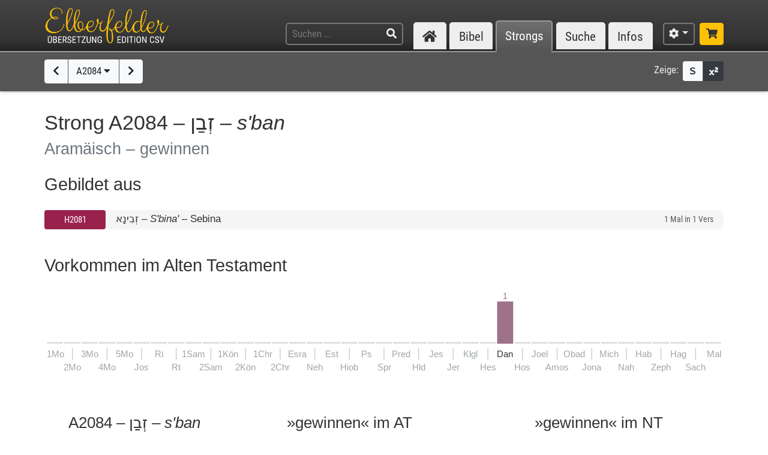

--- FILE ---
content_type: text/html; charset=UTF-8
request_url: https://www.csv-bibel.de/strongs/a2084
body_size: 15072
content:
<!DOCTYPE html>
<html
	lang="de"
	class="enable-tooltips enable-shortcuts one-column landscape zoom-100 bible-show-footnotes scheme-auto"
	data-base-url="https://www.csv-bibel.de/"
	data-default-title="Elberfelder Bibel&uuml;bersetzung Edition CSV"
	data-title-appendix=" :: Elberfelder Bibel&uuml;bersetzung Edition CSV"
	data-settings-cookie-name="LocalSettings_CSV_BIBEL">

<head>

	<meta charset="UTF-8">
	<meta http-equiv="X-UA-Compatible" content="IE=edge">
	<meta name="viewport" content="width=device-width, initial-scale=1, shrink-to-fit=no, maximum-scale=1.0, user-scalable=no">
	
	<title>A2084 &ndash; זְבַן &ndash; s'ban :: Elberfelder Bibel&uuml;bersetzung Edition CSV</title>

	<meta name="og:site_name" content="Elberfelder Bibel&uuml;bersetzung Edition CSV" />
	<meta name="description" content="Auf dieser Webseite k&ouml;nnen Sie die Bibel vollst&auml;ndig lesen und durchsuchen. Wir verwenden die Elberfelder &Uuml;bersetzung (Edition CSV H&uuml;ckeswagen) &ndash; das ist eine wortgetreue &Uuml;bersetzung der Bibel in verst&auml;ndlicher Sprache. Diese Seite bietet zudem Werkzeuge f&uuml;r Grundtextstudien." />
	<meta name="og:description" content="Auf dieser Webseite k&ouml;nnen Sie die Bibel vollst&auml;ndig lesen und durchsuchen. Wir verwenden die Elberfelder &Uuml;bersetzung (Edition CSV H&uuml;ckeswagen) &ndash; das ist eine wortgetreue &Uuml;bersetzung der Bibel in verst&auml;ndlicher Sprache. Diese Seite bietet zudem Werkzeuge f&uuml;r Grundtextstudien." />
	<meta name="twitter:description" content="Auf dieser Webseite k&ouml;nnen Sie die Bibel vollst&auml;ndig lesen und durchsuchen. Wir verwenden die Elberfelder &Uuml;bersetzung (Edition CSV H&uuml;ckeswagen) &ndash; das ist eine wortgetreue &Uuml;bersetzung der Bibel in verst&auml;ndlicher Sprache. Diese Seite bietet zudem Werkzeuge f&uuml;r Grundtextstudien." />
	<meta name="og:image" content="https://www.csv-bibel.de/img/csv-bibel-420x420.png?v=0fff3e957e" />
	<meta name="twitter:image" content="https://www.csv-bibel.de/img/csv-bibel-420x420.png?v=0fff3e957e" />
	<meta name="og:url" content="https://www.csv-bibel.de/strongs/a2084" />
	<meta name="twitter:url" content="https://www.csv-bibel.de/strongs/a2084" />
	<meta name="og:title" content="A2084 &ndash; זְבַן &ndash; s'ban :: Elberfelder Bibel&uuml;bersetzung Edition CSV" />
	<meta name="twitter:title" content="A2084 &ndash; זְבַן &ndash; s'ban :: Elberfelder Bibel&uuml;bersetzung Edition CSV" />

	<link rel="apple-touch-icon" sizes="180x180" href="https://www.csv-bibel.de/img/favicons/apple-touch-icon.png?v=0fff3e957e">
<link rel="icon" type="image/png" sizes="32x32" href="https://www.csv-bibel.de/img/favicons/favicon-32x32.png?v=0fff3e957e">
<link rel="icon" type="image/png" sizes="16x16" href="https://www.csv-bibel.de/img/favicons/favicon-16x16.png?v=0fff3e957e">
    <link rel="manifest" href="https://www.csv-bibel.de/site.webmanifest?v=0fff3e957e">
<link rel="mask-icon" href="https://www.csv-bibel.de/img/favicons/safari-pinned-tab.svg?v=0fff3e957e" color="#ffc107">
<link rel="shortcut icon" href="https://www.csv-bibel.de/img/favicons/favicon.ico?v=0fff3e957e">
<meta name="apple-mobile-web-app-title" content="Elberfelder &Uuml;bersetzung Edition CSV">
<meta name="application-name" content="Elberfelder &Uuml;bersetzung Edition CSV">
<meta name="msapplication-TileColor" content="#333333">
<meta name="msapplication-config" content="https://www.csv-bibel.de/img/favicons/browserconfig.xml?v=0fff3e957e">
<meta name="theme-color" content="#333333">
			<script>
			try {
				if (window.matchMedia && window.matchMedia('(prefers-color-scheme: dark)').matches) {
					document.documentElement.className += ' dark';
				}
			} catch (ex) {}
		</script>
	
	<link href="https://www.csv-bibel.de/lib/bootstrap-4.1.3-dist/css/bootstrap.min.css?v=0fff3e957e" rel="stylesheet"><link href="https://www.csv-bibel.de/lib/fontawesome-free-5.2.0-web/css/all.min.css?v=0fff3e957e" rel="stylesheet"><link href="https://www.csv-bibel.de/css/style.css?v=0fff3e957e" rel="stylesheet">
	<base href="https://www.csv-bibel.de/">

</head>

<body>

	<header>
		<div class="column-container">

			<div id="header-elements">

				<div id="logo">
					<a  href="https://www.csv-bibel.de/start" data-p-load-element="start"><img src="https://www.csv-bibel.de/img/csv-bibel.png?v=0fff3e957e" /></a>
				</div>

				<div id="header-search-link">
					<a  href="https://www.csv-bibel.de/suche" data-p-load-element="suche" class="btn btn-header"><span class="fa fa-search"></span></a>
				</div>

				<div id="header-search">
					<form autocomplete="off" method="post"  action="https://www.csv-bibel.de/suche" data-p-load-element="suche" class="ajax-search" data-ajax-target="https://www.csv-bibel.de/ajax/search">
						<input id="header-search-input" type="text" class="ajax-query clear-on-submit" name="q" placeholder="Suchen ..." autocorrect="off" spellcheck="false" />
						<button type="submit"><span class="fa fa-search"></span></button>
					</form>
				</div>

				<nav id="nav-sections">
					<div>
						<div id="nav-sections-current">Strongs</div>
						<ul>
							<li class="p-section-tab" data-p-section="start" data-p-default-element="start" data-shortkey="H"><a href="https://www.csv-bibel.de/start"><span class="section-icon fa fa-home"></span><span class="section-label">Start</span></a></li><li class="p-section-tab" data-p-section="bibel" data-p-default-element="bibel/1-mose-1" data-shortkey="B"><a href="https://www.csv-bibel.de/bibel/1-mose-1">Bibel</a></li><li class="p-section-tab p-on-panel p-on-panel-1" data-p-section="strongs" data-p-default-element="strongs/a2084" data-shortkey="L"><a href="https://www.csv-bibel.de/strongs/a2084">Strongs</a></li><li class="p-section-tab" data-p-section="suche" data-p-default-element="suche" data-shortkey="S"><a href="https://www.csv-bibel.de/suche">Suche</a></li><li class="p-section-tab" data-p-section="infos" data-p-default-element="infos/einfuehrung" data-shortkey="I"><a href="https://www.csv-bibel.de/infos/einfuehrung">Infos</a></li>						</ul>
					</div>
				</nav>

				<div id="settings" class="dropdown dropdown-manual-close d-inline-block">
					<button type="button" class="btn btn-header dropdown-toggle" data-toggle="dropdown"><span class="fa fa-cog"></span></button>
					<div class="dropdown-menu dropdown-menu-right" role="menu">
						<div class="dropdown-header">Ansicht</div>
						<button type="button" class="dropdown-item dropdown-item-checkbox dropdown-item-close  btn-enable-studyview"><span class="dropdown-icon fa fa-columns"></span> Studienansicht</button>
						<button type="button" class="dropdown-item btn-switch-panels two-columns-visible"><span class="dropdown-icon fa fa-exchange-alt"></span> Ansicht tauschen</button>
						<div class="px-4 py-1">
							<div class="d-flex">
								<div class="flex-grow-1"><span class="dropdown-icon fa fa-font"></span> Schriftgröße</div>
								<div>
									<button type="button" class="btn btn-dark btn-sm btn-zoom-in" data-tooltip="Vergrößern"><span class="fa fa-plus"></span></button>
									<button type="button" class="btn btn-dark btn-sm btn-zoom-out" data-tooltip="Verkleinern"><span class="fa fa-minus"></span></button>
								</div>
							</div>
						</div>
						<div class="px-4 py-1">
							<div class="d-flex">
								<div class="flex-grow-1"><span class="dropdown-icon fa fa-paint-roller"></span> Farben</div>
								<div>
									<button type="button" class="btn btn-dark btn-sm btn-scheme-auto" data-tooltip="Vergrößern">Auto</span></button>
									<button type="button" class="btn btn-light btn-sm btn-scheme-light" data-tooltip="Verkleinern">Hell</span></button>
									<button type="button" class="btn btn-light btn-sm btn-scheme-dark" data-tooltip="Verkleinern">Dunkel</span></button>
								</div>
							</div>
						</div>
						<div class="dropdown-divider"></div>
						<div class="dropdown-header">Bibeltext</div>
						<button type="button" class="dropdown-item dropdown-item-checkbox active btn-bible-show-paragraphs"><span class="dropdown-icon fa fa-align-justify"></span> Blocksatz</button>
						<button type="button" class="dropdown-item dropdown-item-checkbox  btn-bible-show-strongs"><span class="dropdown-icon">S</span> Strong-Nummern</button>
						<button type="button" class="dropdown-item dropdown-item-checkbox active btn-bible-show-footnotes"><span class="dropdown-icon fa fa-superscript"></span> Fußnoten</button>
						<div class="dropdown-divider"></div>
						<div class="dropdown-header">Kopieroptionen</div>
												<div class="d-flex">
							<button type="button" class="w-50 dropdown-item dropdown-item-left dropdown-item-checkbox-inline bible-copy-option active" data-option="references">Bibelstelle</button>
							<button type="button" class="w-50 dropdown-item dropdown-item-right dropdown-item-checkbox-inline bible-copy-option active" data-option="inline-refs">Versnummern</button>
						</div>
						<div class="d-flex">
							<button type="button" class="w-50 dropdown-item dropdown-item-left dropdown-item-checkbox-inline bible-copy-option active" data-option="formattings">Formatierungen</button>
							<button type="button" class="w-50 dropdown-item dropdown-item-right dropdown-item-checkbox-inline bible-copy-option" data-option="footnotes">Fußnoten</button>
						</div>
						<div class="d-flex">
							<button type="button" class="w-50 dropdown-item dropdown-item-left dropdown-item-checkbox-inline bible-copy-option" data-option="strongs">Strong-Nummern</button>
							<button type="button" class="w-50 dropdown-item dropdown-item-right dropdown-item-checkbox-inline bible-copy-option" data-option="extras">Typografie</button>
						</div>
											</div>
				</div>

				<div id="shop-link">
					<a class="btn btn-header-primary" target="_blank" href="https://www.csv-verlag.de/26-bibeln" title="Shop"><span class="fas fa-shopping-cart"></span></a>
				</div>

			</div>

		</div>
	</header><div id="p-panels" data-p-max-panels-count="2" data-p-disable-title-on-single-types="[&quot;Home&quot;]"><div class="p-panel" id="p-panel-1"><div class="p-element has-toolbar" data-p-content-type="StrongInfo" data-p-element-path="strongs/a2084" data-p-element-title="A2084 &ndash; זְבַן &ndash; s'ban" data-p-previous-path="strongs/h2083" data-p-next-path="strongs/h2085"><div class="p-element-toolbar"><div class="p-element-container column-container">	<div class="btn-group">
									<a  href="https://www.csv-bibel.de/strongs/h2083" data-p-load-element="strongs/h2083" class="btn btn-light" data-tooltip="H2083"><span class="fa fa-chevron-left"></span></a>
							<button type="button" class="btn btn-light btn-select-strong" data-strong-letter="H" data-strong-no="2084" data-strong="A2084">
			A2084 <span class="fa fa-caret-down"></span>
		</button>
													<a  href="https://www.csv-bibel.de/strongs/h2085" data-p-load-element="strongs/h2085" class="btn btn-light" data-tooltip="H2085"><span class="fa fa-chevron-right"></span></a>
						</div>
	<div class="toolbar-right d-none d-md-inline-flex">
	<span class="toolbar-label">Zeige:</span>
	<div class="btn-group btn-group-sm">
				<button type="button" class="btn btn-light btn-bible-show-strongs" data-tooltip="Strong-Nummern anzeigen"><span>S</span></button>
		<button type="button" class="btn btn-dark btn-bible-show-footnotes" data-tooltip="Fußnoten anzeigen"><span class="fa fa-superscript"></span></button>
	</div>
</div>
</div></div><article class="p-element-content zoomable cp-parse"><div class="p-element-container column-container"><h1>Strong A2084 &ndash; <span class="hebrew">זְבַן</span> &ndash; <i>s'ban</i><br /><small>Aramäisch &ndash; gewinnen</small></h1><h2>Gebildet aus</h2><div class="strongs-list" data-initial-lines="0"><a class="strongs-list-entry"  href="https://www.csv-bibel.de/strongs/h2081" data-p-load-element="strongs/h2081"><span class="no"><button class="btn btn-ot btn-block btn-sm">H2081</button></span> <span class="info"><span class="strong-summary-meta"><span class="hebrew">זְבִינָא</span> &ndash; <i>S'bina'</i></span> <span class="strong-summary-dash">&ndash;</span> <span class="strong-summary-lemmas">Sebina</span></span> <span class="occs">1 Mal in 1 Vers</span></a> </div><h2 class="cp-none" name="results-stats">
	Vorkommen im Alten Testament	</h2>

<div class="cp-none">
	<div class="svg-wrapper">
	<canvas width="800" height="103.8" style="min-width: 500px;"></canvas>
	<svg xmlns="http://www.w3.org/2000/svg" version="1.1"
		width="100%" height="100%" style="min-width: 500px;"
		viewBox="0 0 800 103.8"
		>
		<g id="layer1">
			<rect x="0" y="61" height="2" width="19.051282051282" style="" class="bible-stats-bar-empty"></rect><text class="text-muted" style="font-size: 11px;" x="0" y="79" text-anchor="start">1Mo</text><rect x="20.551282051282" y="61" height="2" width="19.051282051282" style="" class="bible-stats-bar-empty"></rect><rect x="29.576923076923" y="68" height="13.86" width="1" style="fill: #cccccc;"></rect><text class="text-muted" style="font-size: 11px;" x="30.076923076923" y="94.4" text-anchor="middle">2Mo</text><rect x="41.102564102564" y="61" height="2" width="19.051282051282" style="" class="bible-stats-bar-empty"></rect><text class="text-muted" style="font-size: 11px;" x="50.628205128205" y="79" text-anchor="middle">3Mo</text><rect x="61.653846153846" y="61" height="2" width="19.051282051282" style="" class="bible-stats-bar-empty"></rect><rect x="70.679487179487" y="68" height="13.86" width="1" style="fill: #cccccc;"></rect><text class="text-muted" style="font-size: 11px;" x="71.179487179487" y="94.4" text-anchor="middle">4Mo</text><rect x="82.205128205128" y="61" height="2" width="19.051282051282" style="" class="bible-stats-bar-empty"></rect><text class="text-muted" style="font-size: 11px;" x="91.730769230769" y="79" text-anchor="middle">5Mo</text><rect x="102.75641025641" y="61" height="2" width="19.051282051282" style="" class="bible-stats-bar-empty"></rect><rect x="111.78205128205" y="68" height="13.86" width="1" style="fill: #cccccc;"></rect><text class="text-muted" style="font-size: 11px;" x="112.28205128205" y="94.4" text-anchor="middle">Jos</text><rect x="123.30769230769" y="61" height="2" width="19.051282051282" style="" class="bible-stats-bar-empty"></rect><text class="text-muted" style="font-size: 11px;" x="132.83333333333" y="79" text-anchor="middle">Ri</text><rect x="143.85897435897" y="61" height="2" width="19.051282051282" style="" class="bible-stats-bar-empty"></rect><rect x="152.88461538462" y="68" height="13.86" width="1" style="fill: #cccccc;"></rect><text class="text-muted" style="font-size: 11px;" x="153.38461538462" y="94.4" text-anchor="middle">Rt</text><rect x="164.41025641026" y="61" height="2" width="19.051282051282" style="" class="bible-stats-bar-empty"></rect><text class="text-muted" style="font-size: 11px;" x="173.9358974359" y="79" text-anchor="middle">1Sam</text><rect x="184.96153846154" y="61" height="2" width="19.051282051282" style="" class="bible-stats-bar-empty"></rect><rect x="193.98717948718" y="68" height="13.86" width="1" style="fill: #cccccc;"></rect><text class="text-muted" style="font-size: 11px;" x="194.48717948718" y="94.4" text-anchor="middle">2Sam</text><rect x="205.51282051282" y="61" height="2" width="19.051282051282" style="" class="bible-stats-bar-empty"></rect><text class="text-muted" style="font-size: 11px;" x="215.03846153846" y="79" text-anchor="middle">1K&ouml;n</text><rect x="226.0641025641" y="61" height="2" width="19.051282051282" style="" class="bible-stats-bar-empty"></rect><rect x="235.08974358974" y="68" height="13.86" width="1" style="fill: #cccccc;"></rect><text class="text-muted" style="font-size: 11px;" x="235.58974358974" y="94.4" text-anchor="middle">2K&ouml;n</text><rect x="246.61538461538" y="61" height="2" width="19.051282051282" style="" class="bible-stats-bar-empty"></rect><text class="text-muted" style="font-size: 11px;" x="256.14102564103" y="79" text-anchor="middle">1Chr</text><rect x="267.16666666667" y="61" height="2" width="19.051282051282" style="" class="bible-stats-bar-empty"></rect><rect x="276.19230769231" y="68" height="13.86" width="1" style="fill: #cccccc;"></rect><text class="text-muted" style="font-size: 11px;" x="276.69230769231" y="94.4" text-anchor="middle">2Chr</text><rect x="287.71794871795" y="61" height="2" width="19.051282051282" style="" class="bible-stats-bar-empty"></rect><text class="text-muted" style="font-size: 11px;" x="297.24358974359" y="79" text-anchor="middle">Esra</text><rect x="308.26923076923" y="61" height="2" width="19.051282051282" style="" class="bible-stats-bar-empty"></rect><rect x="317.29487179487" y="68" height="13.86" width="1" style="fill: #cccccc;"></rect><text class="text-muted" style="font-size: 11px;" x="317.79487179487" y="94.4" text-anchor="middle">Neh</text><rect x="328.82051282051" y="61" height="2" width="19.051282051282" style="" class="bible-stats-bar-empty"></rect><text class="text-muted" style="font-size: 11px;" x="338.34615384615" y="79" text-anchor="middle">Est</text><rect x="349.37179487179" y="61" height="2" width="19.051282051282" style="" class="bible-stats-bar-empty"></rect><rect x="358.39743589744" y="68" height="13.86" width="1" style="fill: #cccccc;"></rect><text class="text-muted" style="font-size: 11px;" x="358.89743589744" y="94.4" text-anchor="middle">Hiob</text><rect x="369.92307692308" y="61" height="2" width="19.051282051282" style="" class="bible-stats-bar-empty"></rect><text class="text-muted" style="font-size: 11px;" x="379.44871794872" y="79" text-anchor="middle">Ps</text><rect x="390.47435897436" y="61" height="2" width="19.051282051282" style="" class="bible-stats-bar-empty"></rect><rect x="399.5" y="68" height="13.86" width="1" style="fill: #cccccc;"></rect><text class="text-muted" style="font-size: 11px;" x="400" y="94.4" text-anchor="middle">Spr</text><rect x="411.02564102564" y="61" height="2" width="19.051282051282" style="" class="bible-stats-bar-empty"></rect><text class="text-muted" style="font-size: 11px;" x="420.55128205128" y="79" text-anchor="middle">Pred</text><rect x="431.57692307692" y="61" height="2" width="19.051282051282" style="" class="bible-stats-bar-empty"></rect><rect x="440.60256410256" y="68" height="13.86" width="1" style="fill: #cccccc;"></rect><text class="text-muted" style="font-size: 11px;" x="441.10256410256" y="94.4" text-anchor="middle">Hld</text><rect x="452.12820512821" y="61" height="2" width="19.051282051282" style="" class="bible-stats-bar-empty"></rect><text class="text-muted" style="font-size: 11px;" x="461.65384615385" y="79" text-anchor="middle">Jes</text><rect x="472.67948717949" y="61" height="2" width="19.051282051282" style="" class="bible-stats-bar-empty"></rect><rect x="481.70512820513" y="68" height="13.86" width="1" style="fill: #cccccc;"></rect><text class="text-muted" style="font-size: 11px;" x="482.20512820513" y="94.4" text-anchor="middle">Jer</text><rect x="493.23076923077" y="61" height="2" width="19.051282051282" style="" class="bible-stats-bar-empty"></rect><text class="text-muted" style="font-size: 11px;" x="502.75641025641" y="79" text-anchor="middle">Klgl</text><rect x="513.78205128205" y="61" height="2" width="19.051282051282" style="" class="bible-stats-bar-empty"></rect><rect x="522.80769230769" y="68" height="13.86" width="1" style="fill: #cccccc;"></rect><text class="text-muted" style="font-size: 11px;" x="523.30769230769" y="94.4" text-anchor="middle">Hes</text><a  xlink:href="https://www.csv-bibel.de/strongs/a2084#b27" data-p-load-element="strongs/a2084#b27" class="bible-stats-book" id="bible-stats-book-27">><g data-hover-target="#bible-stats-book-27"><rect class="bible-stats-link" x="534.33333333333" y="0" rx="5" ry="5" height="98.8" width="19.051282051282" style="fill: transparent;"></rect><text style="font-size: 10px; fill: #9e7288;" x="543.85897435897" y="10" text-anchor="middle">1</text><rect x="534.33333333333" y="13" height="50" width="19.051282051282" style=" fill: #9e7288;"></rect><text style="font-size: 11px;; fill: currentColor;" x="543.85897435897" y="79" text-anchor="middle">Dan</text></g></a><rect x="554.88461538462" y="61" height="2" width="19.051282051282" style="" class="bible-stats-bar-empty"></rect><rect x="563.91025641026" y="68" height="13.86" width="1" style="fill: #cccccc;"></rect><text class="text-muted" style="font-size: 11px;" x="564.41025641026" y="94.4" text-anchor="middle">Hos</text><rect x="575.4358974359" y="61" height="2" width="19.051282051282" style="" class="bible-stats-bar-empty"></rect><text class="text-muted" style="font-size: 11px;" x="584.96153846154" y="79" text-anchor="middle">Joel</text><rect x="595.98717948718" y="61" height="2" width="19.051282051282" style="" class="bible-stats-bar-empty"></rect><rect x="605.01282051282" y="68" height="13.86" width="1" style="fill: #cccccc;"></rect><text class="text-muted" style="font-size: 11px;" x="605.51282051282" y="94.4" text-anchor="middle">Amos</text><rect x="616.53846153846" y="61" height="2" width="19.051282051282" style="" class="bible-stats-bar-empty"></rect><text class="text-muted" style="font-size: 11px;" x="626.0641025641" y="79" text-anchor="middle">Obad</text><rect x="637.08974358974" y="61" height="2" width="19.051282051282" style="" class="bible-stats-bar-empty"></rect><rect x="646.11538461538" y="68" height="13.86" width="1" style="fill: #cccccc;"></rect><text class="text-muted" style="font-size: 11px;" x="646.61538461538" y="94.4" text-anchor="middle">Jona</text><rect x="657.64102564103" y="61" height="2" width="19.051282051282" style="" class="bible-stats-bar-empty"></rect><text class="text-muted" style="font-size: 11px;" x="667.16666666667" y="79" text-anchor="middle">Mich</text><rect x="678.19230769231" y="61" height="2" width="19.051282051282" style="" class="bible-stats-bar-empty"></rect><rect x="687.21794871795" y="68" height="13.86" width="1" style="fill: #cccccc;"></rect><text class="text-muted" style="font-size: 11px;" x="687.71794871795" y="94.4" text-anchor="middle">Nah</text><rect x="698.74358974359" y="61" height="2" width="19.051282051282" style="" class="bible-stats-bar-empty"></rect><text class="text-muted" style="font-size: 11px;" x="708.26923076923" y="79" text-anchor="middle">Hab</text><rect x="719.29487179487" y="61" height="2" width="19.051282051282" style="" class="bible-stats-bar-empty"></rect><rect x="728.32051282051" y="68" height="13.86" width="1" style="fill: #cccccc;"></rect><text class="text-muted" style="font-size: 11px;" x="728.82051282051" y="94.4" text-anchor="middle">Zeph</text><rect x="739.84615384615" y="61" height="2" width="19.051282051282" style="" class="bible-stats-bar-empty"></rect><text class="text-muted" style="font-size: 11px;" x="749.3717948718" y="79" text-anchor="middle">Hag</text><rect x="760.39743589744" y="61" height="2" width="19.051282051282" style="" class="bible-stats-bar-empty"></rect><rect x="769.42307692308" y="68" height="13.86" width="1" style="fill: #cccccc;"></rect><text class="text-muted" style="font-size: 11px;" x="769.92307692308" y="94.4" text-anchor="middle">Sach</text><rect x="780.94871794872" y="61" height="2" width="19.051282051282" style="" class="bible-stats-bar-empty"></rect><text class="text-muted" style="font-size: 11px;" x="800" y="79" text-anchor="end">Mal</text>		</g>
	</svg>
</div>
</div>

<div class="strong-donuts strong-donuts-3 strong-donuts-strong cp-none">
			<div class="donut-strong">
			<h3 class="text-center mb-2">
				A2084 &ndash; <span class="hebrew">זְבַן</span> &ndash; <i>s'ban</i>									<br /><small>1 Mal in 1 Vers</small>
							</h3>
			<div class="text-center">
				<div class="d-inline-block mb-4">
					<div class="form-inline">
						<label class="mr-sm-2 text-center w-100 w-sm-auto">Übersetzung: </label>
						<div class="input-group input-group-sm">
							<select class="form-control p-select-load-element">
								<option value="strongs/a2084#results-stats">Alle anzeigen</option>
								<option value="strongs/a2084=gewinnen#results-stats">gewinnen &ndash; 1x</option>							</select>
													</div>
					</div>
				</div>
			</div>
			<div class="donut-flex-grow"></div>
			<div class="stats-distribution-groups">
	<div class="svg-wrapper font-menu ">
		<canvas width="311.89871555019" height="173.0893577751" style="min-width: 300px;"></canvas>
		<svg xmlns="http://www.w3.org/2000/svg" version="1.1"
			width="100%" height="100%" style="min-width: 300px;"
			viewBox="0 0 311.89871555019 173.0893577751"
			>
			<g id="layer1">
				<text style="font-size: 35px; fill: currentColor;" x="155.9493577751" y="76.889357775095" text-anchor="middle">1</text><text style="font-size: 11px; fill: currentColor;" x="155.9493577751" y="92.889357775095" text-anchor="middle">&Uuml;bersetzung in</text><text style="font-size: 11px; fill: currentColor;" x="155.9493577751" y="105.8893577751" text-anchor="middle">1 Vorkommen</text><text style="font-size: 11px; fill: currentColor;" x="155.9493577751" y="118.8893577751" text-anchor="middle">(inkl. FN)</text><a xlink:href="https://www.csv-bibel.de/strongs/a2084=gewinnen#results-stats" data-p-load-element="strongs/a2084=gewinnen#results-stats"><g data-hover-target="#donut_segment_373fa485e04413d24749009d482b3a82_hover"><path class="donut_segment" d="M 155.9493577751 168.0893577751 A 80 80 0 0 0 155.9493577751 8.0893577750951 A 80 80 0 0 0 155.9493577751 168.0893577751 M 155.9493577751 138.0893577751 A 50 50 0 0 1 155.9493577751 38.089357775095 A 50 50 0 0 1 155.9493577751 138.0893577751 Z" fill="#ffc107" stroke-width="1" stroke="#ffffff" stroke-linejoin="bevel" /><polyline points="213.93211383239,30.106601717798 222.41739520663,21.62132034356" fill="none" stroke="#ccc" stroke-width="1" /><path id="donut_segment_373fa485e04413d24749009d482b3a82_hover" class="donut_segment_hover" d="M 155.9493577751 173.0893577751 A 85 85 0 0 0 155.9493577751 3.0893577750951 A 85 85 0 0 0 155.9493577751 173.0893577751 M 155.9493577751 138.0893577751 A 50 50 0 0 1 155.9493577751 38.089357775095 A 50 50 0 0 1 155.9493577751 138.0893577751 Z" fill="#ffc107" stroke-width="1" stroke="#ffffff" stroke-linejoin="bevel" style="opacity: 0;" /><text style="font-size: 14px; text-decoration: none !important; fill: currentColor;" x="224.53871555019" y="16" text-anchor="start" dominant-baseline="central">gewinnen <tspan fill="#aaa" alignment-baseline="inherit" dy="-0.07em">| 1x</tspan></text></g></a>			</g>
		</svg>
	</div>
</div>
<style>
	.donut_segment_hover.hover { opacity: 1 !important; }
.donut_segment_hover.active { opacity: 1 !important; }	
</style>
			<div class="donut-flex-grow"></div>
		</div>
					<div class="donut-lemma-ot">
				<h3 class="text-center mb-2">
					&raquo;gewinnen&laquo; im AT
											<br /><small>6 Mal in 6 Versen</small>
									</h3>
				<div class="text-center">
					<div class="d-inline-block mb-4">
						<div class="form-inline">
							<label class="mr-sm-2 text-center w-100 w-sm-auto">Strong: </label>
							<div class="input-group input-group-sm">
								<select class="form-control p-select-load-element">
									<option value="strongs/gewinnen#results-stats">Alle anzeigen</option>
									<option value="strongs/gewinnen=h4672#results-stats">H4672 &ndash; maza' &ndash; 2x</option><option value="strongs/gewinnen=h2084#results-stats" selected="true">A2084 &ndash; s'ban &ndash; 1x</option><option value="strongs/gewinnen=h3276#results-stats">H3276 &ndash; ja`al &ndash; 1x</option><option value="strongs/gewinnen=h3947#results-stats">H3947 &ndash; laqach &ndash; 1x</option><option value="strongs/gewinnen=h6213#results-stats">H6213 &ndash; `asah &ndash; 1x</option>								</select>
																	<div class="input-group-append">
										<a class="btn btn-light text-danger"  href="https://www.csv-bibel.de/strongs/gewinnen" data-p-load-element="strongs/gewinnen"><span class="fas fa-times"></span></a>
									</div>
															</div>
						</div>
					</div>
				</div>
				<div class="donut-flex-grow"></div>
				<div class="stats-distribution-groups has-highlight highlight-color-h">
	<div class="svg-wrapper font-menu ">
		<canvas width="429.30961030008" height="231.05627696675" style="min-width: 300px;"></canvas>
		<svg xmlns="http://www.w3.org/2000/svg" version="1.1"
			width="100%" height="100%" style="min-width: 300px;"
			viewBox="0 0 429.30961030008 231.05627696675"
			>
			<g id="layer1">
				<a  xlink:href="https://www.csv-bibel.de/strongs/gewinnen" data-p-load-element="strongs/gewinnen"><g data-hover-target="#stats_center_5d3a3d8c77d55688f8b5dbb56654b109_link"><circle id="stats_center_5d3a3d8c77d55688f8b5dbb56654b109_link" class="stats-center-link" cx="214.65480515004" cy="115.52813848337" r="50" fill="#ddd" stroke-width="0" /><text style="font-size: 35px; fill: currentColor;" x="214.65480515004" y="112.12813848337" text-anchor="middle">5</text><text style="font-size: 11px; fill: currentColor;" x="214.65480515004" y="128.12813848337" text-anchor="middle">hebr. W&ouml;rter in</text><text style="font-size: 11px; fill: currentColor;" x="214.65480515004" y="141.12813848337" text-anchor="middle">6 Vorkommen</text></g></a><a xlink:href="https://www.csv-bibel.de/strongs/gewinnen=h4672#results-stats" data-p-load-element="strongs/gewinnen=h4672#results-stats"><g data-hover-target="#donut_segment_9d286d976ae62f13620795c2602c6d8a_hover"><path class="donut_segment" d="M 291.92887125317 94.822614875171 A 80 80 0 0 0 158.08626265512 58.959595988449 L 179.29946609071 80.172799424046 A 50 50 0 0 1 262.95109646449 102.58718622825 L 291.92887125317 94.822614875171 Z" fill="#ccc" stroke-width="1" stroke="#ffffff" stroke-linejoin="bevel" /><polyline points="235.87796684845,36.322220727669 238.98379538968,24.731110812201" fill="none" stroke="#ccc" stroke-width="1" /><path id="donut_segment_9d286d976ae62f13620795c2602c6d8a_hover" class="donut_segment_hover" d="M 296.75850038461 93.528519649659 A 85 85 0 0 0 154.55072874918 55.424062082516 L 179.29946609071 80.172799424046 A 50 50 0 0 1 262.95109646449 102.58718622825 L 296.75850038461 93.528519649659 Z" fill="#ccc" stroke-width="1" stroke="#ffffff" stroke-linejoin="bevel" style="opacity: 0;" /><text style="font-size: 14px; text-decoration: none !important; fill: currentColor;" x="239.76025252498" y="16" text-anchor="start" dominant-baseline="central">H4672 &ndash; maza' <tspan fill="#aaa" alignment-baseline="inherit" dy="-0.07em">| 2x</tspan></text></g></a><a xlink:href="https://www.csv-bibel.de/strongs/gewinnen=h2084#results-stats" data-p-load-element="strongs/gewinnen=h2084#results-stats"><g><path class="donut_segment" d="M 271.22334764496 172.0966809783 A 80 80 0 0 0 291.92887125317 94.822614875171 L 262.95109646449 102.58718622825 A 50 50 0 0 1 250.01014420937 150.8834775427 L 271.22334764496 172.0966809783 Z" fill="#99224d" stroke-width="1" stroke="#ffffff" stroke-linejoin="bevel" /><polyline points="293.86072290574,136.75130018178 305.45183282121,139.85712872301" fill="none" stroke="#ccc" stroke-width="1" /><path id="donut_segment_d44ba95603c1155abdb6b3e5398c92a5_hover" class="donut_segment_hover active" d="M 274.7588815509 175.63221488423 A 85 85 0 0 0 296.75850038461 93.528519649659 L 262.95109646449 102.58718622825 A 50 50 0 0 1 250.01014420937 150.8834775427 L 274.7588815509 175.63221488423 Z" fill="#99224d" stroke-width="1" stroke="#ffffff" stroke-linejoin="bevel" style="opacity: 0;" /><text style="font-size: 14px; text-decoration: none !important; fill: currentColor;" x="308.34961030008" y="141.80025252498" text-anchor="start" dominant-baseline="central">A2084 &ndash; s'ban <tspan fill="#aaa" alignment-baseline="inherit" dy="-0.07em">| 1x</tspan></text></g></a><a xlink:href="https://www.csv-bibel.de/strongs/gewinnen=h3276#results-stats" data-p-load-element="strongs/gewinnen=h3276#results-stats"><g data-hover-target="#donut_segment_1e2227005393e750171d2dcb38aeb1d0_hover"><path class="donut_segment" d="M 193.94928154184 192.8022045865 A 80 80 0 0 0 271.22334764496 172.0966809783 L 250.01014420937 150.8834775427 A 50 50 0 0 1 201.71385289491 163.82442979783 L 193.94928154184 192.8022045865 Z" fill="#ccc" stroke-width="1" stroke="#ffffff" stroke-linejoin="bevel" /><polyline points="235.87796684845,194.73405623908 238.98379538968,206.32516615455" fill="none" stroke="#ccc" stroke-width="1" /><path id="donut_segment_1e2227005393e750171d2dcb38aeb1d0_hover" class="donut_segment_hover" d="M 192.65518631633 197.63183371794 A 85 85 0 0 0 274.7588815509 175.63221488423 L 250.01014420937 150.8834775427 A 50 50 0 0 1 201.71385289491 163.82442979783 L 192.65518631633 197.63183371794 Z" fill="#ccc" stroke-width="1" stroke="#ffffff" stroke-linejoin="bevel" style="opacity: 0;" /><text style="font-size: 14px; text-decoration: none !important; fill: currentColor;" x="239.76025252498" y="215.05627696675" text-anchor="start" dominant-baseline="central">H3276 &ndash; ja`al <tspan fill="#aaa" alignment-baseline="inherit" dy="-0.07em">| 1x</tspan></text></g></a><a xlink:href="https://www.csv-bibel.de/strongs/gewinnen=h3947#results-stats" data-p-load-element="strongs/gewinnen=h3947#results-stats"><g data-hover-target="#donut_segment_0b88e743aab97ef7682b9b5c7eb0ef9c_hover"><path class="donut_segment" d="M 137.38073904691 136.23366209157 A 80 80 0 0 0 193.94928154184 192.8022045865 L 201.71385289491 163.82442979783 A 50 50 0 0 1 166.35851383559 128.4690907385 L 137.38073904691 136.23366209157 Z" fill="#ccc" stroke-width="1" stroke="#ffffff" stroke-linejoin="bevel" /><polyline points="156.67204909274,173.51089454067 148.1867677185,181.99617591491" fill="none" stroke="#ccc" stroke-width="1" /><path id="donut_segment_0b88e743aab97ef7682b9b5c7eb0ef9c_hover" class="donut_segment_hover" d="M 132.55110991547 137.52775731709 A 85 85 0 0 0 192.65518631633 197.63183371794 L 201.71385289491 163.82442979783 A 50 50 0 0 1 166.35851383559 128.4690907385 L 132.55110991547 137.52775731709 Z" fill="#ccc" stroke-width="1" stroke="#ffffff" stroke-linejoin="bevel" style="opacity: 0;" /><text style="font-size: 14px; text-decoration: none !important; fill: currentColor;" x="146.06544737494" y="187.61749625847" text-anchor="end" dominant-baseline="central">H3947 &ndash; laqach <tspan fill="#aaa" alignment-baseline="inherit" dy="-0.07em">| 1x</tspan></text></g></a><a xlink:href="https://www.csv-bibel.de/strongs/gewinnen=h6213#results-stats" data-p-load-element="strongs/gewinnen=h6213#results-stats"><g data-hover-target="#donut_segment_4e8aa86c2d7267bff54d89690d5f5c28_hover"><path class="donut_segment" d="M 158.08626265512 58.959595988449 A 80 80 0 0 0 137.38073904691 136.23366209157 L 166.35851383559 128.4690907385 A 50 50 0 0 1 179.29946609071 80.172799424046 L 158.08626265512 58.959595988449 Z" fill="#ccc" stroke-width="1" stroke="#ffffff" stroke-linejoin="bevel" /><polyline points="135.44888739434,94.304976784966 123.85777747887,91.199148243736" fill="none" stroke="#ccc" stroke-width="1" /><path id="donut_segment_4e8aa86c2d7267bff54d89690d5f5c28_hover" class="donut_segment_hover" d="M 154.55072874918 55.424062082516 A 85 85 0 0 0 132.55110991547 137.52775731709 L 166.35851383559 128.4690907385 A 50 50 0 0 1 179.29946609071 80.172799424046 L 154.55072874918 55.424062082516 Z" fill="#ccc" stroke-width="1" stroke="#ffffff" stroke-linejoin="bevel" style="opacity: 0;" /><text style="font-size: 14px; text-decoration: none !important; fill: currentColor;" x="120.96" y="89.256024441762" text-anchor="end" dominant-baseline="central">H6213 &ndash; `asah <tspan fill="#aaa" alignment-baseline="inherit" dy="-0.07em">| 1x</tspan></text></g></a>			</g>
		</svg>
	</div>
</div>
<style>
	.donut_segment_hover.hover { opacity: 1 !important; }
.donut_segment_hover.active { opacity: 1 !important; }	
</style>
				<div class="donut-flex-grow"></div>
			</div>
						<div class="donut-lemma-nt">
				<h3 class="text-center mb-2">
					&raquo;gewinnen&laquo; im NT
											<br /><small>16 Mal in 15 Versen</small>
									</h3>
				<div class="text-center">
					<div class="d-inline-block mb-4">
						<div class="form-inline">
							<label class="mr-sm-2 text-center w-100 w-sm-auto">Strong: </label>
							<div class="input-group input-group-sm">
								<select class="form-control p-select-load-element">
									<option value="strongs/gewinnen#results-stats">Alle anzeigen</option>
									<option value="strongs/gewinnen=g2770#results-stats">G2770 &ndash; kerdaino &ndash; 15x</option><option value="strongs/gewinnen=g2932#results-stats">G2932 &ndash; ktaomai &ndash; 1x</option>								</select>
															</div>
						</div>
					</div>
				</div>
				<div class="donut-flex-grow"></div>
				<div class="stats-distribution-groups has-highlight highlight-color-g">
	<div class="svg-wrapper font-menu ">
		<canvas width="431.24600231293" height="173.0893577751" style="min-width: 300px;"></canvas>
		<svg xmlns="http://www.w3.org/2000/svg" version="1.1"
			width="100%" height="100%" style="min-width: 300px;"
			viewBox="0 0 431.24600231293 173.0893577751"
			>
			<g id="layer1">
				<a  xlink:href="https://www.csv-bibel.de/strongs/gewinnen" data-p-load-element="strongs/gewinnen"><g data-hover-target="#stats_center_5504981b88132791a46214b0ad3c06ae_link"><circle id="stats_center_5504981b88132791a46214b0ad3c06ae_link" class="stats-center-link" cx="214.81664453784" cy="88.089357775095" r="50" fill="#ddd" stroke-width="0" /><text style="font-size: 35px; fill: currentColor;" x="214.81664453784" y="84.689357775095" text-anchor="middle">2</text><text style="font-size: 11px; fill: currentColor;" x="214.81664453784" y="100.6893577751" text-anchor="middle">griech. W&ouml;rter in</text><text style="font-size: 11px; fill: currentColor;" x="214.81664453784" y="113.6893577751" text-anchor="middle">16 Vorkommen</text></g></a><a xlink:href="https://www.csv-bibel.de/strongs/gewinnen=g2770#results-stats" data-p-load-element="strongs/gewinnen=g2770#results-stats"><g data-hover-target="#donut_segment_e116a57b3b5cdee26c94ccde6021a898_hover"><path class="donut_segment" d="M 140.90628193694 57.474683185888 A 80 80 0 1 0 158.24810204292 31.520815280171 L 179.46130547851 52.734018715768 A 50 50 0 1 1 168.62266791227 68.955186156841 L 140.90628193694 57.474683185888 Z" fill="#ccc" stroke-width="1" stroke="#ffffff" stroke-linejoin="bevel" /><polyline points="272.79940059514,30.106601717798 281.28468196937,21.62132034356" fill="none" stroke="#ccc" stroke-width="1" /><path id="donut_segment_e116a57b3b5cdee26c94ccde6021a898_hover" class="donut_segment_hover" d="M 136.28688427438 55.561266024063 A 85 85 0 1 0 154.71256813698 27.985281374239 L 179.46130547851 52.734018715768 A 50 50 0 1 1 168.62266791227 68.955186156841 L 136.28688427438 55.561266024063 Z" fill="#ccc" stroke-width="1" stroke="#ffffff" stroke-linejoin="bevel" style="opacity: 0;" /><text style="font-size: 14px; text-decoration: none !important; fill: currentColor;" x="283.40600231293" y="16" text-anchor="start" dominant-baseline="central">G2770 &ndash; kerdaino <tspan fill="#aaa" alignment-baseline="inherit" dy="-0.07em">| 15x</tspan></text></g></a><a xlink:href="https://www.csv-bibel.de/strongs/gewinnen=g2932#results-stats" data-p-load-element="strongs/gewinnen=g2932#results-stats"><g data-hover-target="#donut_segment_5562db9835c3a0c21302d859b9a67f1b_hover"><path class="donut_segment" d="M 158.24810204292 31.520815280171 A 80 80 0 0 0 140.90628193694 57.474683185888 L 168.62266791227 68.955186156841 A 50 50 0 0 1 179.46130547851 52.734018715768 L 158.24810204292 31.520815280171 Z" fill="#ccc" stroke-width="1" stroke="#ffffff" stroke-linejoin="bevel" /><polyline points="146.83556358833,42.235539690494 136.88711271767,35.525224848845" fill="none" stroke="#ccc" stroke-width="1" /><path id="donut_segment_5562db9835c3a0c21302d859b9a67f1b_hover" class="donut_segment_hover" d="M 154.71256813698 27.985281374239 A 85 85 0 0 0 136.28688427438 55.561266024063 L 168.62266791227 68.955186156841 A 50 50 0 0 1 179.46130547851 52.734018715768 L 154.71256813698 27.985281374239 Z" fill="#ccc" stroke-width="1" stroke="#ffffff" stroke-linejoin="bevel" style="opacity: 0;" /><text style="font-size: 14px; text-decoration: none !important; fill: currentColor;" x="134.4" y="31.203201693988" text-anchor="end" dominant-baseline="central">G2932 &ndash; ktaomai <tspan fill="#aaa" alignment-baseline="inherit" dy="-0.07em">| 1x</tspan></text></g></a>			</g>
		</svg>
	</div>
</div>
<style>
	.donut_segment_hover.hover { opacity: 1 !important; }
.donut_segment_hover.active { opacity: 1 !important; }	
</style>
				<div class="donut-flex-grow"></div>
			</div>
			</div>

<h2 name="strong-results">
	<span class="results-count">1</span> Vorkommen in <span class="results-count">1</span> Bibelvers	</h2>

<div class="results-bible"><p class="result" name="b27"><span class="search-result-par cp-par"></span><a class="ref"  href="https://www.csv-bibel.de/bibel/daniel-2#v8" data-p-load-element="bibel/daniel-2#v8"><span class="cp-wrap-brackets" style="border-color: #9e7288;">Dan 2,8</span></a> <span class="bible-text">Der <a  href="https://www.csv-bibel.de/strongs/h4430" class="strong-link strong-H4430 lemma-5ss84aa6ufb0" data-position="H4430@27002008@1@1">König<span class="strong-no cp-option cp-option-strongs cp-sup"> A4430</span></a> <a  href="https://www.csv-bibel.de/strongs/h6032:2" class="strong-link strong-H6032-2 lemma-7hg71bsb0fc0" data-position="H6032:2@27002008@1@1">antwortete<span class="strong-no cp-option cp-option-strongs cp-sup"> A6032:2</span></a> und <a  href="https://www.csv-bibel.de/strongs/h560:2" class="strong-link strong-H0560-2 lemma-ueik4c9lna80" data-position="H0560:2@27002008@1@1">sprach<span class="strong-no cp-option cp-option-strongs cp-sup"> A560:2</span></a>: <a  href="https://www.csv-bibel.de/strongs/h576" class="strong-link strong-H0576 lemma-28d5jie1h7k0" data-position="H0576@27002008@1@1">Ich<span class="strong-no cp-option cp-option-strongs cp-sup"> A576</span></a> <a  href="https://www.csv-bibel.de/strongs/h3046" class="strong-link strong-H3046 lemma-4e5mp7m1ch90" data-position="H3046@27002008@1@1">weiß<span class="strong-no cp-option cp-option-strongs cp-sup"> A3046</span></a> <a  href="https://www.csv-bibel.de/strongs/h4481:2-h3330" class="strong-link strong-H4481-2 strong-H3330 lemma-4n38qp7ujks0" data-position="H4481:2+H3330@27002008@1@1">zuverlässig<span class="strong-no cp-option cp-option-strongs cp-sup"> A4481:2+A3330</span></a>, <a  href="https://www.csv-bibel.de/strongs/h1768" class="strong-link strong-H1768 lemma-51drfht8hoc0" data-position="H1768@27002008@1@1">dass<span class="strong-no cp-option cp-option-strongs cp-sup"> A1768</span></a> <a  href="https://www.csv-bibel.de/strongs/h608" class="strong-link strong-H0608 lemma-2k1u4aevv94g" data-position="H0608@27002008@1@1">ihr<span class="strong-no cp-option cp-option-strongs cp-sup"> A608</span></a> <a  href="https://www.csv-bibel.de/strongs/h5732" class="strong-link strong-H5732 lemma-6u1fb5d4ukt0" data-position="H5732@27002008@1@1">Zeit<span class="strong-no cp-option cp-option-strongs cp-sup"> A5732</span></a> <b class="result-highlight"><a  href="https://www.csv-bibel.de/strongs/h2084" class="strong-link strong-H2084 lemma-69l40tg0tr40" data-position="H2084@27002008@1@1">gewinnen<span class="strong-no cp-option cp-option-strongs cp-sup"> A2084</span></a></b> wollt, <a  href="https://www.csv-bibel.de/strongs/h1768-h6903" class="strong-link strong-H1768 strong-H6903 lemma-3cpu0b67e330" data-position="H1768+H6903@27002008@1@1">weil<span class="strong-no cp-option cp-option-strongs cp-sup"> A1768+A6903</span></a> ihr <a  href="https://www.csv-bibel.de/strongs/h2370" class="strong-link strong-H2370 lemma-2eno74tmbugg" data-position="H2370@27002008@1@1">seht<span class="strong-no cp-option cp-option-strongs cp-sup"> A2370</span></a>, <a  href="https://www.csv-bibel.de/strongs/h1768" class="strong-link strong-H1768 lemma-51drfht8hoc0" data-position="H1768@27002008@2@1">dass<span class="strong-no cp-option cp-option-strongs cp-sup"> A1768</span></a> die <a  href="https://www.csv-bibel.de/strongs/h4406" class="strong-link strong-H4406 lemma-757c5cpkt5d0" data-position="H4406@27002008@1@1">Sache<span class="strong-no cp-option cp-option-strongs cp-sup"> A4406</span></a> <a  href="https://www.csv-bibel.de/strongs/h4481:2" class="strong-link strong-H4481-2 lemma-4veu12okaq70" data-position="H4481:2@27002008@1@1">von<span class="strong-no cp-option cp-option-strongs cp-sup"> A4481:2</span></a> mir <a  href="https://www.csv-bibel.de/strongs/h230" class="strong-link strong-H0230 lemma-223dupnspdug" data-position="H0230@27002008@-1@1">fest<span class="strong-no cp-option cp-option-strongs cp-sup"> (A230)</span></a> <a  href="https://www.csv-bibel.de/strongs/h230" class="strong-link strong-H0230 lemma-223dupnspdug" data-position="H0230@27002008@1@1">beschlossen<span class="strong-no cp-option cp-option-strongs cp-sup"> A230</span></a> ist,</span></p></div>
<div class="copyright-bible cp-none">
	<div>
		<div class="d-inline-block">
			Elberfelder Übersetzung (Edition CSV Hückeswagen)
		</div>
		<div class="d-inline-block">
			&copy; <a target="_blank" href="https://www.csv-verlag.de">Christliche Schriftenverbreitung e.V.</a>
			<img src="https://www.csv-bibel.de/img/logo-csv-2019-sw.png?v=0fff3e957e" />
		</div>
	</div>
	<div class="copyright-menu">
		<a  href="https://www.csv-bibel.de/infos/impressum" data-p-load-element="infos/impressum">Impressum</a> <a  href="https://www.csv-bibel.de/infos/datenschutz" data-p-load-element="infos/datenschutz">Datenschutz</a> <a  href="https://www.csv-bibel.de/infos/spenden" data-p-load-element="infos/spenden">Spenden</a> 	</div>
</div>
</div></article></div></div><div class="p-panel" id="p-panel-2"></div></div>		<div id="popovers">
	<div id="BibleBooksPopover">
	
	<div class="select-book">
		
		<div class="popover-h2">Altes Testament</div>

		<ul class="books">
			<li><a data-book="1" style="border-color: #ffe599;" href="https://www.csv-bibel.de/bibel/1-mose-1/~/strongs/v%C3%B6llig">1. Mo</a></li><li><a data-book="2" style="border-color: #ffe599;" href="https://www.csv-bibel.de/bibel/2-mose-1/~/strongs/v%C3%B6llig">2. Mo</a></li><li><a data-book="3" style="border-color: #ffe599;" href="https://www.csv-bibel.de/bibel/3-mose-1/~/strongs/v%C3%B6llig">3. Mo</a></li><li><a data-book="4" style="border-color: #ffe599;" href="https://www.csv-bibel.de/bibel/4-mose-1/~/strongs/v%C3%B6llig">4. Mo</a></li><li><a data-book="5" style="border-color: #ffe599;" href="https://www.csv-bibel.de/bibel/5-mose-1/~/strongs/v%C3%B6llig">5. Mo</a></li><li><a data-book="6" style="border-color: #f9cb9c;" href="https://www.csv-bibel.de/bibel/josua-1/~/strongs/v%C3%B6llig">Jos</a></li><li><a data-book="7" style="border-color: #f9cb9c;" href="https://www.csv-bibel.de/bibel/richter-1/~/strongs/v%C3%B6llig">Ri</a></li><li><a data-book="8" style="border-color: #f9cb9c;" href="https://www.csv-bibel.de/bibel/ruth-1/~/strongs/v%C3%B6llig">Rt</a></li><li><a data-book="9" style="border-color: #f9cb9c;" href="https://www.csv-bibel.de/bibel/1-samuel-1/~/strongs/v%C3%B6llig">1. Sam</a></li><li><a data-book="10" style="border-color: #f9cb9c;" href="https://www.csv-bibel.de/bibel/2-samuel-1/~/strongs/v%C3%B6llig">2. Sam</a></li><li><a data-book="11" style="border-color: #f9cb9c;" href="https://www.csv-bibel.de/bibel/1-koenige-1/~/strongs/v%C3%B6llig">1. K&ouml;n</a></li><li><a data-book="12" style="border-color: #f9cb9c;" href="https://www.csv-bibel.de/bibel/2-koenige-1/~/strongs/v%C3%B6llig">2. K&ouml;n</a></li><li><a data-book="13" style="border-color: #f9cb9c;" href="https://www.csv-bibel.de/bibel/1-chronika-1/~/strongs/v%C3%B6llig">1. Chr</a></li><li><a data-book="14" style="border-color: #f9cb9c;" href="https://www.csv-bibel.de/bibel/2-chronika-1/~/strongs/v%C3%B6llig">2. Chr</a></li><li><a data-book="15" style="border-color: #f9cb9c;" href="https://www.csv-bibel.de/bibel/esra-1/~/strongs/v%C3%B6llig">Esra</a></li><li><a data-book="16" style="border-color: #f9cb9c;" href="https://www.csv-bibel.de/bibel/nehemia-1/~/strongs/v%C3%B6llig">Neh</a></li><li><a data-book="17" style="border-color: #f9cb9c;" href="https://www.csv-bibel.de/bibel/esther-1/~/strongs/v%C3%B6llig">Est</a></li><li><a data-book="18" style="border-color: #ea9999;" href="https://www.csv-bibel.de/bibel/hiob-1/~/strongs/v%C3%B6llig">Hiob</a></li><li><a data-book="19" style="border-color: #ea9999;" href="https://www.csv-bibel.de/bibel/psalm-1/~/strongs/v%C3%B6llig">Ps</a></li><li><a data-book="20" style="border-color: #ea9999;" href="https://www.csv-bibel.de/bibel/sprueche-1/~/strongs/v%C3%B6llig">Spr</a></li><li><a data-book="21" style="border-color: #ea9999;" href="https://www.csv-bibel.de/bibel/prediger-1/~/strongs/v%C3%B6llig">Pred</a></li><li><a data-book="22" style="border-color: #ea9999;" href="https://www.csv-bibel.de/bibel/hohelied-1/~/strongs/v%C3%B6llig">Hld</a></li><li><a data-book="23" style="border-color: #d5a6bd;" href="https://www.csv-bibel.de/bibel/jesaja-1/~/strongs/v%C3%B6llig">Jes</a></li><li><a data-book="24" style="border-color: #d5a6bd;" href="https://www.csv-bibel.de/bibel/jeremia-1/~/strongs/v%C3%B6llig">Jer</a></li><li><a data-book="25" style="border-color: #ea9999;" href="https://www.csv-bibel.de/bibel/klagelieder-1/~/strongs/v%C3%B6llig">Klgl</a></li><li><a data-book="26" style="border-color: #d5a6bd;" href="https://www.csv-bibel.de/bibel/hesekiel-1/~/strongs/v%C3%B6llig">Hes</a></li><li><a data-book="27" style="border-color: #d5a6bd;" href="https://www.csv-bibel.de/bibel/daniel-1/~/strongs/v%C3%B6llig">Dan</a></li><li><a data-book="28" style="border-color: #b4a7d6;" href="https://www.csv-bibel.de/bibel/hosea-1/~/strongs/v%C3%B6llig">Hos</a></li><li><a data-book="29" style="border-color: #b4a7d6;" href="https://www.csv-bibel.de/bibel/joel-1/~/strongs/v%C3%B6llig">Joel</a></li><li><a data-book="30" style="border-color: #b4a7d6;" href="https://www.csv-bibel.de/bibel/amos-1/~/strongs/v%C3%B6llig">Amos</a></li><li><a data-book="31" style="border-color: #b4a7d6;"  href="https://www.csv-bibel.de/bibel/obadja-1/~/strongs/v%C3%B6llig" data-p-load-element="bibel/obadja-1">Obad</a></li><li><a data-book="32" style="border-color: #b4a7d6;" href="https://www.csv-bibel.de/bibel/jona-1/~/strongs/v%C3%B6llig">Jona</a></li><li><a data-book="33" style="border-color: #b4a7d6;" href="https://www.csv-bibel.de/bibel/micha-1/~/strongs/v%C3%B6llig">Mich</a></li><li><a data-book="34" style="border-color: #b4a7d6;" href="https://www.csv-bibel.de/bibel/nahum-1/~/strongs/v%C3%B6llig">Nah</a></li><li><a data-book="35" style="border-color: #b4a7d6;" href="https://www.csv-bibel.de/bibel/habakuk-1/~/strongs/v%C3%B6llig">Hab</a></li><li><a data-book="36" style="border-color: #b4a7d6;" href="https://www.csv-bibel.de/bibel/zephanja-1/~/strongs/v%C3%B6llig">Zeph</a></li><li><a data-book="37" style="border-color: #b4a7d6;" href="https://www.csv-bibel.de/bibel/haggai-1/~/strongs/v%C3%B6llig">Hag</a></li><li><a data-book="38" style="border-color: #b4a7d6;" href="https://www.csv-bibel.de/bibel/sacharja-1/~/strongs/v%C3%B6llig">Sach</a></li><li><a data-book="39" style="border-color: #b4a7d6;" href="https://www.csv-bibel.de/bibel/maleachi-1/~/strongs/v%C3%B6llig">Mal</a></li>		</ul>

		<div class="popover-h2">Neues Testament</div>

		<ul class="books">
			<li><a data-book="40" style="border-color: #b6d7a8;" href="https://www.csv-bibel.de/bibel/matthaeus-1/~/strongs/v%C3%B6llig">Mt</a></li><li><a data-book="41" style="border-color: #b6d7a8;" href="https://www.csv-bibel.de/bibel/markus-1/~/strongs/v%C3%B6llig">Mk</a></li><li><a data-book="42" style="border-color: #b6d7a8;" href="https://www.csv-bibel.de/bibel/lukas-1/~/strongs/v%C3%B6llig">Lk</a></li><li><a data-book="43" style="border-color: #b6d7a8;" href="https://www.csv-bibel.de/bibel/johannes-1/~/strongs/v%C3%B6llig">Joh</a></li><li><a data-book="44" style="border-color: #93c47d;" href="https://www.csv-bibel.de/bibel/apostelgeschichte-1/~/strongs/v%C3%B6llig">Apg</a></li><li><a data-book="45" style="border-color: #a2c4c9;" href="https://www.csv-bibel.de/bibel/roemer-1/~/strongs/v%C3%B6llig">R&ouml;m</a></li><li><a data-book="46" style="border-color: #a2c4c9;" href="https://www.csv-bibel.de/bibel/1-korinther-1/~/strongs/v%C3%B6llig">1. Kor</a></li><li><a data-book="47" style="border-color: #a2c4c9;" href="https://www.csv-bibel.de/bibel/2-korinther-1/~/strongs/v%C3%B6llig">2. Kor</a></li><li><a data-book="48" style="border-color: #a2c4c9;" href="https://www.csv-bibel.de/bibel/galater-1/~/strongs/v%C3%B6llig">Gal</a></li><li><a data-book="49" style="border-color: #a2c4c9;" href="https://www.csv-bibel.de/bibel/epheser-1/~/strongs/v%C3%B6llig">Eph</a></li><li><a data-book="50" style="border-color: #a2c4c9;" href="https://www.csv-bibel.de/bibel/philipper-1/~/strongs/v%C3%B6llig">Phil</a></li><li><a data-book="51" style="border-color: #a2c4c9;" href="https://www.csv-bibel.de/bibel/kolosser-1/~/strongs/v%C3%B6llig">Kol</a></li><li><a data-book="52" style="border-color: #a2c4c9;" href="https://www.csv-bibel.de/bibel/1-thessalonicher-1/~/strongs/v%C3%B6llig">1. Thes</a></li><li><a data-book="53" style="border-color: #a2c4c9;" href="https://www.csv-bibel.de/bibel/2-thessalonicher-1/~/strongs/v%C3%B6llig">2. Thes</a></li><li><a data-book="54" style="border-color: #a2c4c9;" href="https://www.csv-bibel.de/bibel/1-timotheus-1/~/strongs/v%C3%B6llig">1. Tim</a></li><li><a data-book="55" style="border-color: #a2c4c9;" href="https://www.csv-bibel.de/bibel/2-timotheus-1/~/strongs/v%C3%B6llig">2. Tim</a></li><li><a data-book="56" style="border-color: #a2c4c9;" href="https://www.csv-bibel.de/bibel/titus-1/~/strongs/v%C3%B6llig">Tit</a></li><li><a data-book="57" style="border-color: #a2c4c9;"  href="https://www.csv-bibel.de/bibel/philemon-1/~/strongs/v%C3%B6llig" data-p-load-element="bibel/philemon-1">Phlm</a></li><li><a data-book="58" style="border-color: #9fc5f8;" href="https://www.csv-bibel.de/bibel/hebraeer-1/~/strongs/v%C3%B6llig">Heb</a></li><li><a data-book="59" style="border-color: #9fc5f8;" href="https://www.csv-bibel.de/bibel/jakobus-1/~/strongs/v%C3%B6llig">Jak</a></li><li><a data-book="60" style="border-color: #9fc5f8;" href="https://www.csv-bibel.de/bibel/1-petrus-1/~/strongs/v%C3%B6llig">1. Pet</a></li><li><a data-book="61" style="border-color: #9fc5f8;" href="https://www.csv-bibel.de/bibel/2-petrus-1/~/strongs/v%C3%B6llig">2. Pet</a></li><li><a data-book="62" style="border-color: #9fc5f8;" href="https://www.csv-bibel.de/bibel/1-johannes-1/~/strongs/v%C3%B6llig">1. Joh</a></li><li><a data-book="63" style="border-color: #9fc5f8;"  href="https://www.csv-bibel.de/bibel/2-johannes-1/~/strongs/v%C3%B6llig" data-p-load-element="bibel/2-johannes-1">2. Joh</a></li><li><a data-book="64" style="border-color: #9fc5f8;"  href="https://www.csv-bibel.de/bibel/3-johannes-1/~/strongs/v%C3%B6llig" data-p-load-element="bibel/3-johannes-1">3. Joh</a></li><li><a data-book="65" style="border-color: #9fc5f8;"  href="https://www.csv-bibel.de/bibel/judas-1/~/strongs/v%C3%B6llig" data-p-load-element="bibel/judas-1">Jud</a></li><li><a data-book="66" style="border-color: #6fa8dc;" href="https://www.csv-bibel.de/bibel/offenbarung-1/~/strongs/v%C3%B6llig">Off</a></li>		</ul>
		
	</div>
	
	<div class="select-chapter">
		
		<div class="popover-h2 select-chapter-title">Buchname</div>
		
		<ul class="chapters">
			<li><a href="#">Kapitel 1</a></li>
			<li><a href="#">2</a></li>
			<li><a href="#">3</a></li>
			<li><a href="#">4</a></li>
		</ul>
		
	</div>
	
</div><div id="BibleChaptersPopover">
	
	<div class="select-chapter">
		
		<div class="popover-h2 select-chapter-title">Buchname</div>
		
		<ul class="chapters">
			<li><a href="#">Kapitel 1</a></li>
			<li><a href="#">2</a></li>
			<li><a href="#">3</a></li>
			<li><a href="#">4</a></li>
		</ul>
		
	</div>
	
</div><div id="WordFunctionsPopover">
	<ul class="popover-list">
		<li>Lorem</li>
		<li>Ipsum</li>
	</ul>
</div>
<div id="StrongsPopover" data-aramaics="2,4,7,69,104,116,144,147,148,149,153,228,230,236,252,263,280,307,311,317,318,320,321,324,363,383,399,409,412,426,431,459,479,505,506,521,524,540,560,563,574,576,581,586,598,600,606,607,608,613,620,629,633,636,638,670,671,674,677,703,711,718,735,744,746,749,754,755,756,772,773,783,785,787,826,846,849,852,858,861,870,873,888,895,896,921,924,927,956,989,997,999,1001,1005,1079,1080,1093,1096,1113,1123,1124,1147,1149,1156,1159,1169,1236,1240,1247,1251,1289,1291,1297,1321,1325,1355,1358,1370,1400,1401,1411,1414,1459,1467,1490,1505,1510,1519,1528,1535,1541,1547,1560,1585,1596,1611,1635,1655,1668,1678,1684,1685,1693,1701,1722,1723,1751,1753,1757,1759,1761,1763,1768,1778,1780,1782,1784,1791,1797,1798,1799,1815,1821,1836,1841,1855,1859,1868,1872,1882,1883,1884,1888,1907,1917,1922,1923,1932,1934,1946,1965,1981,1983,1994,2002,2006,2031,2084,2095,2103,2110,2112,2122,2136,2148,2164,2166,2170,2171,2178,2192,2200,2211,2217,2234,2248,2255,2257,2269,2273,2292,2298,2305,2306,2323,2324,2338,2358,2370,2376,2379,2402,2408,2409,2417,2418,2423,2429,2445,2452,2493,2499,2508,2528,2562,2591,2597,2604,2608,2627,2631,2632,2635,2685,2718,2749,2761,2783,2804,2816,2818,2827,2857,2868,2869,2877,2906,2908,2917,2920,2927,2939,2941,2942,2953,2957,2967,2987,3007,3026,3028,3029,3046,3052,3061,3062,3118,3136,3191,3202,3221,3255,3272,3319,3321,3330,3345,3346,3358,3367,3390,3393,3410,3443,3479,3487,3488,3493,3538,3542,3546,3549,3551,3567,3604,3606,3635,3652,3660,3673,3675,3679,3702,3705,3706,3729,3734,3735,3737,3744,3745,3764,3779,3790,3792,3797,3809,3821,3825,3831,3848,3861,3879,3890,3900,3904,3916,3961,3964,3969,3977,3983,3984,4040,4049,4056,4061,4070,4076,4077,4083,4101,4193,4203,4223,4255,4291,4333,4336,4391,4398,4406,4415,4416,4430,4431,4433,4437,4449,4479,4481,4483,4484,4486,4504,4510,4567,4577,4606,4756,4776,4779,4804,4873,4887,4903,4907,4953,4961,4978,5013,5017,5020,5023,5029,5043,5047,5049,5053,5069,5073,5075,5085,5094,5103,5111,5122,5135,5142,5174,5182,5191,5202,5208,5232,5245,5256,5260,5261,5267,5308,5312,5313,5326,5330,5338,5343,5368,5376,5389,5396,5403,5407,5412,5415,5426,5443,5446,5452,5457,5460,5463,5481,5487,5491,5559,5583,5609,5613,5622,5632,5642,5648,5649,5665,5673,5675,5705,5709,5714,5732,5751,5758,5776,5784,5796,5824,5831,5839,5843,5870,5894,5922,5924,5928,5931,5943,5946,5952,5954,5957,5962,5967,5972,5974,5994,6015,6032,6033,6050,6056,6065,6074,6088,6132,6136,6146,6151,6167,6173,6211,6236,6243,6246,6263,6268,6347,6353,6361,6386,6387,6392,6399,6402,6433,6447,6460,6523,6537,6540,6543,6562,6568,6573,6590,6591,6600,6606,6613,6634,6640,6647,6655,6656,6665,6676,6739,6744,6755,6841,6853,6902,6903,6922,6925,6928,6933,6966,6992,7001,7007,7010,7011,7030,7032,7066,7108,7109,7113,7118,7123,7127,7129,7149,7162,7170,7187,7217,7229,7236,7238,7240,7244,7260,7261,7265,7266,7271,7284,7299,7308,7313,7314,7328,7348,7352,7359,7365,7382,7412,7470,7476,7487,7490,7512,7560,7593,7595,7598,7606,7624,7625,7631,7655,7662,7672,7680,7690,7695,7712,7715,7739,7761,7792,7801,7804,7844,7859,7868,7912,7920,7924,7932,7954,7955,7960,7963,7972,7981,7984,7985,7990,8000,8001,8036,8046,8065,8075,8086,8115,8120,8122,8124,8128,8131,8133,8139,8140,8160,8177,8200,8209,8214,8215,8232,8238,8243,8271,8330,8332,8340,8353,8355,8361,8370,8406,8411,8421,8429,8450,8460,8479,8517,8523,8531,8532,8533,8536,8540,8578,8579,8614,8624,8625,8627,8631,8632,8648,8651,8652,8674,9688,9717">
	
	<div class="select-thousand">
		
		<div class="popover-h2">Altes Testament <small>(<b>H</b>ebräisch und <b>A</b>ramäisch)</small></div>
		
		<ul class="thousands thousands-ot" data-strong-subs="7,219,238,410,426,441,505,527,559,560,564,650,678,682,746,772,783,812,833,907,944,954,977,1104,1106,1141,1158,1162,1168,1197,1210,1221,1247,1254,1262,1288,1335,1356,1430,1446,1448,1463,1481,1524,1530,1534,1549,1586,1657,1736,1746,1752,1755,1809,1826,1836,1865,1913,1933,1942,1984,2114,2123,2131,2148,2151,2186,2219,2254,2292,2342,2363,2374,2457,2560,2563,2590,2603,2608,2616,2617,2654,2717,2719,2742,2763,2764,2775,2778,2790,3034,3136,3245,3293,3462,3499,3651,3653,3689,3713,3715,3734,3809,3823,3858,3885,3887,3898,3964,4057,4060,4455,4481,4551,4617,4754,4853,5019,5035,5090,5115,5178,5299,5387,5401,5458,5483,5492,5518,5526,5534,5599,5633,5648,5670,5710,5714,5730,5737,5749,5848,5892,5953,6014,6016,6030,6032,6049,6087,6105,6148,6154,6211,6245,6282,6286,6341,6419,6524,6565,6601,6605,6632,6643,6735,6767,6793,6862,6872,7049,7050,7092,7105,7110,7114,7136,7189,7280,7323,7348,7360,7411,7447,7462,7481,7623,7641,7819,7991,8065,8138,8163,8178,8197,8227,8302,8336,8438,8460,8585,8596,8602,8649,8656,8659,9688,9717">
			<li><a data-letter="H" data-ranges="{&quot;1&quot;:999}" href="https://www.csv-bibel.de/bibel/2-johannes-1/~/strongs/h1" style="border-color: #99224d;">H1 &ndash; H999</a></li><li><a data-letter="H" data-ranges="{&quot;1000&quot;:1999}" href="https://www.csv-bibel.de/bibel/2-johannes-1/~/strongs/h1000" style="border-color: #99224d;">H1000 &ndash; H1999</a></li><li><a data-letter="H" data-ranges="{&quot;2000&quot;:2999}" href="https://www.csv-bibel.de/bibel/2-johannes-1/~/strongs/h2000" style="border-color: #99224d;">H2000 &ndash; H2999</a></li><li><a data-letter="H" data-ranges="{&quot;3000&quot;:3999}" href="https://www.csv-bibel.de/bibel/2-johannes-1/~/strongs/h3000" style="border-color: #99224d;">H3000 &ndash; H3999</a></li><li><a data-letter="H" data-ranges="{&quot;4000&quot;:4999}" href="https://www.csv-bibel.de/bibel/2-johannes-1/~/strongs/h4000" style="border-color: #99224d;">H4000 &ndash; H4999</a></li><li><a data-letter="H" data-ranges="{&quot;5000&quot;:5999}" href="https://www.csv-bibel.de/bibel/2-johannes-1/~/strongs/h5000" style="border-color: #99224d;">H5000 &ndash; H5999</a></li><li><a data-letter="H" data-ranges="{&quot;6000&quot;:6999}" href="https://www.csv-bibel.de/bibel/2-johannes-1/~/strongs/h6000" style="border-color: #99224d;">H6000 &ndash; H6999</a></li><li><a data-letter="H" data-ranges="{&quot;7000&quot;:7999}" href="https://www.csv-bibel.de/bibel/2-johannes-1/~/strongs/h7000" style="border-color: #99224d;">H7000 &ndash; H7999</a></li><li><a data-letter="H" data-ranges="{&quot;8000&quot;:8674}" href="https://www.csv-bibel.de/bibel/2-johannes-1/~/strongs/h8000" style="border-color: #99224d;">H8000 &ndash; H8674</a></li><li><a data-letter="H" data-ranges="{&quot;9000&quot;:9002,&quot;9605&quot;:9639,&quot;9642&quot;:9685,&quot;9688&quot;:9699,&quot;9701&quot;:9786,&quot;9788&quot;:9837,&quot;9840&quot;:9889,&quot;9892&quot;:9920}" href="https://www.csv-bibel.de/bibel/2-johannes-1/~/strongs/h9000" style="border-color: #99224d;">H9000 &ndash; H9920</a></li>		</ul>
		
		<div class="popover-h2">Neues Testament <small>(<b>G</b>riechisch)</small></div>

		<ul class="thousands thousands-nt" data-strong-subs="7,219,238,410,426,441,505,527,559,560,564,650,678,682,746,772,783,812,833,907,944,954,977,1104,1106,1141,1158,1162,1168,1197,1210,1221,1247,1254,1262,1288,1335,1356,1430,1446,1448,1463,1481,1524,1530,1534,1549,1586,1657,1736,1746,1752,1755,1809,1826,1836,1865,1913,1933,1942,1984,2114,2123,2131,2148,2151,2186,2219,2254,2292,2342,2363,2374,2457,2560,2563,2590,2603,2608,2616,2617,2654,2717,2719,2742,2763,2764,2775,2778,2790,3034,3136,3245,3293,3462,3499,3651,3653,3689,3713,3715,3734,3809,3823,3858,3885,3887,3898,3964,4057,4060,4455,4481,4551,4617,4754,4853,5019,5035,5090,5115,5178,5299,5387,5401,5458,5483,5492,5518,5526,5534,5599,5633,5648,5670,5710,5714,5730,5737,5749,5848,5892,5953,6014,6016,6030,6032,6049,6087,6105,6148,6154,6211,6245,6282,6286,6341,6419,6524,6565,6601,6605,6632,6643,6735,6767,6793,6862,6872,7049,7050,7092,7105,7110,7114,7136,7189,7280,7323,7348,7360,7411,7447,7462,7481,7623,7641,7819,7991,8065,8138,8163,8178,8197,8227,8302,8336,8438,8460,8585,8596,8602,8649,8656,8659,9688,9717">
			<li><a data-letter="G" data-ranges="{&quot;1&quot;:999}" href="https://www.csv-bibel.de/bibel/2-johannes-1/~/strongs/g1" style="border-color: #207034;">G1 &ndash; G999</a></li><li><a data-letter="G" data-ranges="{&quot;1000&quot;:1999}" href="https://www.csv-bibel.de/bibel/2-johannes-1/~/strongs/g1000" style="border-color: #207034;">G1000 &ndash; G1999</a></li><li><a data-letter="G" data-ranges="{&quot;2000&quot;:2716,&quot;2718&quot;:2999}" href="https://www.csv-bibel.de/bibel/2-johannes-1/~/strongs/g2000" style="border-color: #207034;">G2000 &ndash; G2999</a></li><li><a data-letter="G" data-ranges="{&quot;3000&quot;:3202,&quot;3303&quot;:3999}" href="https://www.csv-bibel.de/bibel/2-johannes-1/~/strongs/g3000" style="border-color: #207034;">G3000 &ndash; G3999</a></li><li><a data-letter="G" data-ranges="{&quot;4000&quot;:4999}" href="https://www.csv-bibel.de/bibel/2-johannes-1/~/strongs/g4000" style="border-color: #207034;">G4000 &ndash; G4999</a></li><li><a data-letter="G" data-ranges="{&quot;5000&quot;:5624}" href="https://www.csv-bibel.de/bibel/2-johannes-1/~/strongs/g5000" style="border-color: #207034;">G5000 &ndash; G5624</a></li><li><a data-letter="G" data-ranges="{&quot;6000&quot;:6026,&quot;6100&quot;:6219}" href="https://www.csv-bibel.de/bibel/2-johannes-1/~/strongs/g6000" style="border-color: #207034;">G6000 &ndash; G6219</a></li>		</ul>
		
	</div>
	
	<div class="select-hundred">
		
		<div class="popover-h2">Zurück</div>
		
		<ul class="hundreds">
			<li><a href="#">G1 - G99</a></li>
			<li><a href="#">2</a></li>
			<li><a href="#">3</a></li>
			<li><a href="#">4</a></li>
		</ul>
		
	</div>
	
	<div class="select-single">
		
		<div class="popover-h2">Zurück</div>
		
		<ul class="singles">
			<li><a href="#">G1</a></li>
			<li><a href="#">2</a></li>
			<li><a href="#">3</a></li>
			<li><a href="#">4</a></li>
		</ul>
		
	</div>
	
</div></div>
<script src="https://www.csv-bibel.de/lib/jquery-3.3.1.min.js?v=0fff3e957e"></script><script src="https://www.csv-bibel.de/lib/popper-1.14.4.min.js?v=0fff3e957e"></script><script src="https://www.csv-bibel.de/lib/bootstrap-4.1.3-dist/js/bootstrap.min.js?v=0fff3e957e"></script><script src="https://www.csv-bibel.de/js/scripts.js?v=0fff3e957e"></script><script>
	Bible.ChapterHrefTemplate = ' href=\"https:\/\/www.csv-bibel.de\/bibel\/{PATH}-{NO}\" data-p-load-element=\"bibel\/{PATH}-{NO}\"';Strongs.StrongUrlTemplate = 'https:\/\/www.csv-bibel.de\/strongs\/{STRONG}';Strongs.StrongHrefTemplate = ' href=\"https:\/\/www.csv-bibel.de\/strongs\/{STRONG}\" data-p-load-element=\"strongs\/{STRONG}\"';</script>		
					<!-- Matomo -->
			<script>
			  var _paq = window._paq = window._paq || [];
			  /* tracker methods like "setCustomDimension" should be called before "trackPageView" */
			  _paq.push(['trackPageView']);
			  _paq.push(['enableLinkTracking']);
			  (function() {
				var u="https://stats.csv-verlag.de/";
				_paq.push(['setTrackerUrl', u+'matomo.php']);
				_paq.push(['setSiteId', '13']);
				var d=document, g=d.createElement('script'), s=d.getElementsByTagName('script')[0];
				g.async=true; g.src=u+'matomo.js'; s.parentNode.insertBefore(g,s);
			  })();
			</script>
			<!-- End Matomo Code -->
				
	</body>
</html>
